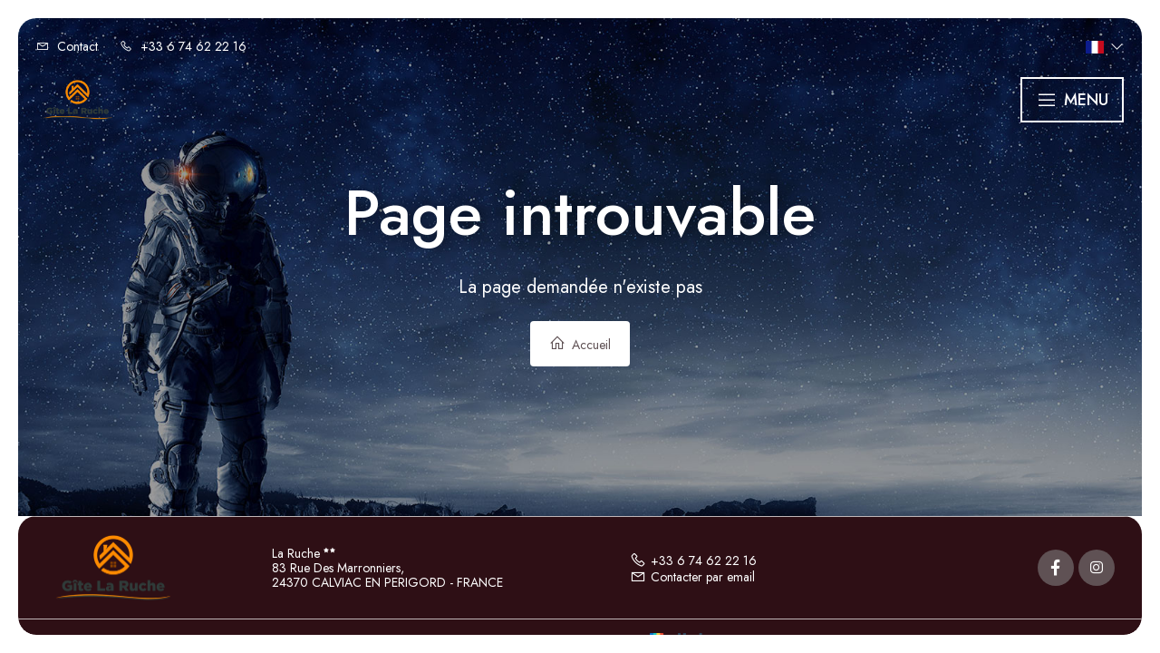

--- FILE ---
content_type: text/html
request_url: https://www.gite-laruche.fr/user/login/erreur403
body_size: 17538
content:












<!DOCTYPE html>
<html lang="fr" culture="fr-FR">
<head>
    <title>Page introuvable - La Ruche - CALVIAC EN PERIGORD - FRANCE</title>
    <meta name="description" content="Page introuvable">
    
<meta http-equiv="Content-Type" content="text/html; charset=UTF-8">
<meta charset="utf-8">
<meta http-equiv="X-UA-Compatible" content="IE=edge">
<meta name="viewport" content="width=device-width, initial-scale=1.0, maximum-scale=1.0, user-scalable=no">
<meta name="format-detection" content="telephone=no">
<meta name="apple-mobile-web-app-capable" content="yes">
<meta id="Meta-lang" http-equiv="content-language" content="fr" data-date-format="dd/mm/yyyy">



    <link rel="shortcut icon" type="image/x-icon" href="https://www.gite-laruche.fr/favicon-64.ico" />
    <link rel="preconnect" href="https://fonts.googleapis.com">
    <link rel="preconnect" href="https://fonts.gstatic.com" crossorigin>
    <link href="https://fonts.googleapis.com/css2?family=Allison&amp;display=swap" rel="stylesheet">
    <link href="https://fonts.googleapis.com/css2?family=Jost:ital,wght@0,100..900&amp;display=swap" rel="stylesheet">
    <link rel="stylesheet" type="text/css" href="https://static.elloha.com/webgen/css/ionicons/ionicons.min.css">
    <link rel="stylesheet" type="text/css" href="https://static.elloha.com/webgen/css/line-awesome/line-awesome.min.css">
    <link rel="stylesheet" type="text/css" href="https://static.elloha.com/webgen/css/font-awesome.min.css">
    <link rel="stylesheet" type="text/css" href="https://static.elloha.com/webgen/css/fa-brands.min.css">
    <link rel="stylesheet" type="text/css" href="https://static.elloha.com/webgen/css/jquery-ui.min.css">
    <link rel="stylesheet" type="text/css" href="https://static.elloha.com/webgen/css/bootstrap/bootstrap-min.css">
    <link rel="stylesheet" type="text/css" href="https://static.elloha.com/webgen/css/owl.carousel.2.3.4.min.css">
    <link rel="stylesheet" type="text/css" href="https://static.elloha.com/webgen/css/owl.theme.default.2.3.4.min.css">
    <link rel="stylesheet" type="text/css" href="https://static.elloha.com/webgen/css/jquery-ui.min.css">
    <link rel="stylesheet" type="text/css" href="https://static.elloha.com/webgen/css/lightgallery.min.css">
    <link rel="stylesheet" href="https://maxst.icons8.com/vue-static/landings/line-awesome/line-awesome/1.3.0/css/line-awesome.min.css">
    <link rel="stylesheet" href="https://code.jquery.com/ui/1.12.1/themes/base/jquery-ui.css">
    <link href="https://fonts.googleapis.com/css2?family=Inter:wght@400;700&display=swap" rel="stylesheet">
    <link rel="stylesheet" href="https://code.jquery.com/ui/1.12.1/themes/base/jquery-ui.css">
    <link rel="stylesheet" href="https://cdnjs.cloudflare.com/ajax/libs/jquery-modal/0.9.1/jquery.modal.min.css" />
    <link rel="stylesheet" href="https://cdnjs.cloudflare.com/ajax/libs/bootstrap-daterangepicker/3.0.5/daterangepicker.css">
    <link rel="stylesheet" type="text/css" href="https://www.gite-laruche.fr/css/common.min.css?v=Modele-22-03_">
    <link rel="stylesheet" type="text/css" href="https://www.gite-laruche.fr/css/elloha-template-22.min.css">
    <link rel="stylesheet" type="text/css" href="https://www.gite-laruche.fr/css/custom.css?v=Modele-22-03_">
</head>

<body>
    <script>(function(i, s, o, g, r, a, m) {
			i['GoogleAnalyticsObject'] = r;
			i[r] = i[r] || function() { (i[r].q = i[r].q || []).push(arguments) }, i[r].l = 1 * new Date();
			a = s.createElement(o), m = s.getElementsByTagName(o)[0];
			a.async = 1;
			a.src = g;
			m.parentNode.insertBefore(a, m)
			})(window, document, 'script', '//www.google-analytics.com/analytics.js', 'ga');
			ga('create', ' G-NKMGSSE4P4', 'auto', { allowLinker: true, cookieDomain: 'auto' });
			ga('require', 'linker');
			ga('linker:autoLink', ['reservation.elloha.com']);
			// Tjs utiliser clientId. Utilisé dans le js des widgets Be (widget-loader.js)
			var clientId;
			ga(function(tracker) {
				clientId = tracker.get('linkerParam');
			});
			ga('create', 'UA-72326222-3', 'auto', { allowLinker: true, cookieDomain: 'auto', name: 'clientTracker' });
			ga('clientTracker.require', 'linker');ga('clientTracker.linker:autoLink', ['reservation.elloha.com']);
			ga('send', 'pageview');
			ga('clientTracker.send','pageview',{'dimension1': '33278cb9-3080-4f2c-ae49-686c725b3afa'});</script>
<script async src='https://www.googletagmanager.com/gtag/js?id=G-GZPYVD4RQ0'></script>
                    <script>
                        window.dataLayer = window.dataLayer || [];
                        function gtag() { dataLayer.push(arguments); }
                        gtag('js', new Date());
                        gtag('config', 'G-GZPYVD4RQ0');
                        
                        gtag('event', 'view_website', {"product_id":"33278cb9-3080-4f2c-ae49-686c725b3afa","product_name":"Gîte La Ruche","product_category":"GITE","distributor_id":"265bcee5-07ff-4d9f-8c02-140efced1dfa","distributor_name":"Gîte La Ruche"});
                        gtag('event', 'page_view', {"product_id":"33278cb9-3080-4f2c-ae49-686c725b3afa","product_name":"Gîte La Ruche","product_category":"GITE","distributor_id":"265bcee5-07ff-4d9f-8c02-140efced1dfa","distributor_name":"Gîte La Ruche"});
                    </script>
    
    <div class="page-404">
        <header class="section-header">
            <div class="top-header">
                <div class="container">
                    <div class="top-header-left">
                        <a href="https://www.gite-laruche.fr/contact.html">
                            <i class="las la-envelope"></i>
                            <span class="hidden-xs icon-pre-padding">Contact</span>
                        </a>
                        <a href="tel:+33 6 74 62 22 16">
                            <i class="las la-phone icon-post-padding"></i>
                            <span class="hidden-xs">+33 6 74 62 22 16</span>
                        </a>
                    </div>
                    <div class="top-header-right">
                        <div class="pull-right dropdown langs-w">
                            <div data-toggle="dropdown">
                                <img class="flag lazyload" src="https://static.elloha.com/webgen/img/flags/fr-FR.png" alt="image:fr-FR"><i class="las la-angle-down"></i>
                            </div>
                            <ul class="dropdown-menu">
                                <li><a href="https://www.gite-laruche.fr/en-GB" lang="en"><img class="flag lazyload" src="https://static.elloha.com/webgen/img/flags/en-GB.png" alt="image:en-GB"></a></li>
                                <li><a href="https://www.gite-laruche.fr/es-ES" lang="es"><img class="flag lazyload" src="https://static.elloha.com/webgen/img/flags/es-ES.png" alt="image:es-ES"></a></li>
                                <li><a href="https://www.gite-laruche.fr/de-DE" lang="de"><img class="flag lazyload" src="https://static.elloha.com/webgen/img/flags/de-DE.png" alt="image:de-DE"></a></li>
                            </ul>
                        </div>
                    </div>
                </div>
            </div>
            <div class="hotale-header-wrap hotale-sticky-navigation" data-navigation-offset="75">
                <div class="hotale-header-container">
                    <div class="hotale-header-container-inner container">
                        <div class="logo-w hotale-logo hotale-item-pdlr">
                            <a href="https://www.gite-laruche.fr/" class="logo">
                                <img src="https://medias.elloha.com/300x200/2e39208a-5b9a-47e8-ad16-e2bed2804797/logo-web-transparent.png" alt="La Ruche" />
                            </a>
                        </div>
                        <div class="hotale-navigation hotale-item-pdlr ">
                            <div class="hotale-main-menu" id="hotale-main-menu" style="touch-action: pan-y;">
                                <ul id="menu-main-navigation-1" class="sf-menu">
                                    <li class="dropdown menu-item  current-menu-parent">
                                        <a href="#" class="sf-with-ul-pre sf-with-ul">D&#233;couvrir</a>
                                        <ul class="sub-menu">
                                            <li class="menu-item menu-item-sub" data-size="60">
                                                <a href="https://www.gite-laruche.fr/presentation/visiter-la-dordogne-perigord-.html">Visiter La Dordogne (P&#233;rigord)</a>
                                            </li>
                                            <li class="menu-item menu-item-sub" data-size="60">
                                                <a href="https://www.gite-laruche.fr/presentation/visiter-le-lot.html">Visiter le Lot</a>
                                            </li>
                                            <li class="menu-item menu-item-sub" data-size="60">
                                                <a href="https://www.gite-laruche.fr/presentation/visiter-la-correze.html">Visiter la Corr&#232;ze</a>
                                            </li>
                                        </ul>
                                    </li>
                                    <li class="menu-item  current-menu-parent">
                                        <a href="https://www.gite-laruche.fr/gite/gite-la-ruche-perigord.html" class="sf-with-ul-pre sf-with-ul">G&#238;te</a>
                                    </li>
                                    <li class="menu-item  current-menu-parent">
                                        <a href="https://www.gite-laruche.fr/offres-speciales.html" class="sf-with-ul-pre sf-with-ul">Offres sp&#233;ciales</a>
                                    </li>
                                    <li class="menu-item  current-menu-parent">
                                        <a class="sf-with-ul-pre sf-with-ul" href="https://www.gite-laruche.fr/news.html">News</a>
                                    </li>
                                    <li class="menu-item  current-menu-parent">
                                        <a class="sf-with-ul-pre sf-with-ul btn-menu" href="https://www.gite-laruche.fr/reservation-en-ligne.html">R&#233;server</a>
                                    </li>
                                </ul>
                            </div>
                        </div>
                        <div class="mobile-nav" role="navigation">
                            <div class="navbar-toggler">
                                <i class="btn-menu las la-bars"></i>
                                <i class="btn-menu las la-times d-none"></i>
                                Menu
                            </div>
                            <nav class="nav">
                                <ul class="menu menu-mobile">
                                    <li class="clic-sub-menu">
                                        <a href="#">D&#233;couvrir <i class="las la-angle-down"></i></a>
                                        <ul class="sub-menu">
                                            <li><a href="https://www.gite-laruche.fr/presentation/visiter-la-dordogne-perigord-.html">Visiter La Dordogne (P&#233;rigord)</a></li>
                                            <li><a href="https://www.gite-laruche.fr/presentation/visiter-le-lot.html">Visiter le Lot</a></li>
                                            <li><a href="https://www.gite-laruche.fr/presentation/visiter-la-correze.html">Visiter la Corr&#232;ze</a></li>
                                        </ul>
                                    </li>
                                    <li>
                                        <a href="https://www.gite-laruche.fr/gite/gite-la-ruche-perigord.html">G&#238;te</a>
                                    </li>
                                    <li>
                                        <a href="https://www.gite-laruche.fr/offres-speciales.html">Offres sp&#233;ciales</a>
                                    </li>
                                    <li>
                                        <a href="https://www.gite-laruche.fr/news.html">News</a>
                                    </li>
                                    <li>
                                        <a href="https://www.gite-laruche.fr/reservation-en-ligne.html">R&#233;server</a>
                                    </li>
                                </ul>
                            </nav>
                        </div>
                    </div>
                </div>
            </div>
        </header>
        <main style="background-image: url(https://static.elloha.com/webgen/img/404.jpg)">
            <div class="content-404">
                <h1>Page introuvable</h1>
                <div class="text-404">La page demandée n'existe pas</div>
                <div><a href="https://www.gite-laruche.fr/" class="btn btn-404"><i class="las la-home"></i> Accueil</a></div>
            </div>
        </main>

        <footer class="section-footer">
            <div class="content-footer">
                <div class="col-footer left-logo">
                    <a class="logo-footer " href="https://www.gite-laruche.fr/">
                        <img src="https://medias.elloha.com/300x200/2e39208a-5b9a-47e8-ad16-e2bed2804797/logo-web-transparent.png" alt="La Ruche">
                        
                    </a>
                </div>
                <div class="col-footer center-address hidden-xs">
                    <p>
                        La Ruche<sup class="rating-stars"><i class="fa fa-star"></i><i class="fa fa-star"></i></sup><br>
                        83 Rue Des Marronniers,<br />24370 CALVIAC EN PERIGORD - FRANCE
                    </p>
                </div>
                <div class="col-footer center-contact">
                    <p>
                        <a href="tel:+33 6 74 62 22 16"><i class="las la-phone"></i>+33 6 74 62 22 16</a><br />
                        <a class="dynamic-mail-to"><i class="las la-envelope"></i>Contacter par email</a>
                    </p>
                </div>
                <div class="col-footer right-social-info">
                    
                    <a href="https://www.facebook.com/gitelaruche" target="_blank"><i class="lab la-facebook-f"></i></a>
                    
                    
                    
                    <a href="https://www.instagram.com/gite.laruche24/" target="_blank"><i class="lab la-instagram"></i></a>
                    
                    
                </div>
            </div>

            <div class="footer-copyright">
                <p class="copyright">
                    &#169; 2025 La Ruche<sup class="rating-stars"><i class="fa fa-star"></i><i class="fa fa-star"></i></sup>
                    <span class="trait-vertical">|</span>
                    Propuls&#233; par <a href="http://www.elloha.com/fr/" target="_blank"><img src="https://static.elloha.com/webgen/img/elloha.png" alt=" "></a>
                </p>
            </div>
        </footer>
    </div>

    <script type="text/javascript" src="https://www.gite-laruche.fr/js/jquery/jquery-2.2.4.min.js?v=Modele-22-03_"></script>
<script type="text/javascript" src="https://static.elloha.com/webgen/js/jquery.1.12.4.min.js"></script>
<script src="https://code.jquery.com/ui/1.12.1/jquery-ui.min.js"></script>
<script type="text/javascript" src="https://static.elloha.com/webgen/js/bootstrap/bootstrap-min.js"></script>
<script type="text/javascript" src="https://static.elloha.com/webgen/js/owl.carousel.2.3.4.min.js"></script>
<script type="text/javascript" src="https://static.elloha.com/webgen/js/mandrill/mandrill.min.js"></script>
<script type="text/javascript" src="https://static.elloha.com/webgen/js/skycons.min.js"></script>
<script type="text/javascript" src="https://static.elloha.com/webgen/js/lightgallery-all.min.js"></script>
<script type="text/javascript" src="https://static.elloha.com/webgen/js/jquery.countdown.min.js"></script>
<script type="text/javascript" src="https://static.elloha.com/webgen/js/jquery.fittext.min.js"></script>
<script type="text/javascript" src="https://static.elloha.com/webgen/js/jquery.validate.min.js"></script>
<script type="text/javascript" src="https://static.elloha.com/webgen/js/jquery.ebcaptcha.min.js"></script>
<script type="text/javascript" src="https://static.elloha.com/webgen/js/masonry.pkgd.min.js"></script>
<script src="https://cdnjs.cloudflare.com/ajax/libs/moment.js/2.29.1/moment.min.js"></script>
<script src="https://cdnjs.cloudflare.com/ajax/libs/bootstrap-daterangepicker/3.0.5/daterangepicker.js"></script>
<script src="https://cdnjs.cloudflare.com/ajax/libs/jquery-modal/0.9.1/jquery.modal.min.js"></script>
<script type="text/javascript" src="https://www.gite-laruche.fr/js/config.js?v=Modele-22-03_"></script>
<script type="text/javascript" src="https://www.gite-laruche.fr/js/common.min.js"></script>
<script type="text/javascript" src="https://www.gite-laruche.fr/js/elloha-template-22.min.js?v=Modele-22-03_"></script>
<script src="https://static.elloha.com/webgen/js/newcookieconsent.min.js"></script>
<script src="https://js.hcaptcha.com/1/api.js"></script>
</body>
</html>

--- FILE ---
content_type: text/css
request_url: https://www.gite-laruche.fr/css/elloha-template-22.min.css
body_size: 26355
content:
body{margin:20px;padding:0;font-size:18px;font-family:var(--font-text);font-weight:400;color:var(--color-text);position:relative;line-height:1.2}a,.btn-22{font-size:18px;font-family:var(--font-text);font-weight:400}a{text-decoration:none;transition:color .5s ease-in-out;color:var(--color-text)}a:hover,a:focus{outline:0!important;color:var(--color-text)}.div-link{text-align:center;margin-top:20px}.btn-22,.btn-22:hover,.btn-22:active{height:40px!important;line-height:40px!important;text-align:center;text-transform:uppercase;color:var(--color-link)!important;font-size:14px;font-weight:600!important;letter-spacing:2px;border-radius:0;border-bottom:1px solid var(--color-link)!important;padding:0!important;background-color:transparent!important;text-decoration:none!important}.btn-22:hover{letter-spacing:2.2px}.custom-template-content .date-block{padding-left:0!important;padding-right:0!important}.btn:hover{letter-spacing:2.2px}.btn-22 i{font-size:16px;margin-left:5px;font-weight:bold}input:focus-visible{border:0;outline:0}h1,.h1{font-size:70px;color:var(--color-text-white);text-shadow:4px 0 15px rgba(0,0,0,.5);text-align:center;padding-left:30px;padding-right:30px;text-align:center;text-transform:none;letter-spacing:0;margin:0}h2,.h2{font-size:80px;font-family:var(--font-title);color:var(--color-title);text-align:center;margin-top:0;margin-bottom:0;line-height:.8}h3,.h3{font-size:28px;color:var(--color-title);margin-top:0;font-weight:600}h4,.h4{font-size:22px;font-weight:600;color:var(--color-title)}h5,.h5{font-size:18px;font-weight:600;color:var(--color-title)}@media(max-width:480px){body,a,.btn-22{font-size:16px}h1,.h1{font-size:40px}h2,.h2{font-size:50px}h3,.h3{font-size:24px}h4,.h4{font-size:18px}h5,.h5{font-size:14px}}.color-title{color:var(--color-title)}.section-header{height:160px;position:absolute;color:var(--color-text-white);background-color:transparent!important;width:100%;z-index:999999!important;top:0;display:block!important;padding:10px 20px!important}.section-header .top-header{height:40px;line-height:40px}.section-header .top-header .container{display:flex;width:100%;justify-content:space-between;height:40px;line-height:40px;padding-left:0;padding-right:0}.container:before,.container:after{content:none}.section-header .top-header .container .top-header-left a{font-weight:400!important;font-size:14px;color:var(--color-text-white)!important;margin-right:20px;font-family:var(--font-text)!important;letter-spacing:0;text-decoration:none}[data-toggle="dropdown"]{cursor:pointer}.dropdown-menu{white-space:nowrap;min-width:0}i.las.la-angle-down{font-size:15px;color:var(--color-text-white)}.langs-w .dropdown-menu{right:auto;background-color:var(--color-bg-3);z-index:99999}.flag{width:20px}.langs-w i.las.la-angle-down{margin-left:7px}.section-header .hotale-header-wrap{height:80px;line-height:80px}.section-header .hotale-header-wrap .hotale-header-container-inner{display:flex;width:100%;justify-content:space-between;align-items:center;height:80px;line-height:40px;padding-left:0;padding-right:0}.section-header .hotale-logo.hotale-item-pdlr{position:relative!important;padding-left:0;padding-bottom:0;padding-right:10px;height:auto}.section-header .logo-w .logo-text{display:flex;flex-direction:column;max-height:80px}.section-header .logo-w .logo-text .title{line-height:26px}.section-header .logo-w img{max-height:50px;max-width:160px}.section-header .logo-text,.section-header .logo-text:link,.section-header .logo-text:visited,.section-header .logo-text:hover{color:var(--color-text-white)}.section-header .logo-text span{text-shadow:0 0 3px rgba(6,28,48,.8);line-height:initial}.section-header .logo-text .title{font-family:var(--font-title);line-height:.8em}.section-header .logo-text .subtitle{font-size:12px}ul#menu-main-navigation-1{display:flex;align-items:center;height:100%;list-style:none;margin-bottom:0;flex-wrap:wrap;justify-content:end}.section-header .hotale-header-wrap .container .menu-item>a{font-size:13px;text-transform:uppercase;font-weight:600;color:var(--color-text-white);padding:0 15px;height:44px;line-height:44px;letter-spacing:1.7px;text-align:left;white-space:initial}.section-header .hotale-header-wrap .container .menu-item>a.btn-menu{border:2px solid var(--color-text-white);height:44px;line-height:40px;display:block}div#hotale-main-menu{margin:auto}.hotale-header-wrap.hotale-header-style-plain.hotale-style-center-menu.hotale-sticky-navigation.hotale-style-slide{height:100px}.hotale-header-container.hotale-container{height:100px}div#hotale-main-menu{height:100%}.section-header.in-view{opacity:1;left:0;visibility:visible;transition:all .3s ease;transform:translate(0,0);background-color:var(--color-bg-3)!important;border-radius:0;width:100%!important;position:fixed;top:0;padding:0 10px!important;height:80px}.section-header.in-view .top-header{display:none}.sf-menu.in-view{margin-left:0!important}.dropdown{position:relative;display:inline-block}.section-header .hotale-header-wrap .container .menu-item>ul{opacity:0;visibility:hidden;display:block!important;position:absolute;list-style-type:none;z-index:1}.section-header .hotale-header-wrap .container .menu-item:hover>ul{opacity:1;visibility:visible;transform:translateY(0);min-width:220px;max-width:320px;padding-left:0;background-color:var(--color-bg-2);color:var(--color-title);box-shadow:0 0 0 rgba(0,0,0,.07);margin-left:-15px}.section-header .hotale-header-wrap .container .menu-item.menu-item-sub a:hover{background:var(--color-bg-1)}.section-header .hotale-header-wrap .container .menu-item:hover>ul li{position:relative;white-space:nowrap;padding:1px 11px;background-color:var(--color-bg-2)}.section-header .hotale-header-wrap .container .menu-item:hover>ul li:first-child{padding-top:12px}.section-header .hotale-header-wrap .container .menu-item:hover>ul li:last-child{padding-bottom:12px}.section-header .hotale-header-wrap .container .menu-item:hover>ul li a{background-color:var(--color-bg-2);color:var(--color-title);display:block;padding:6px 30px 6px 12px!important;position:relative;text-decoration:none;font-size:16px!important;font-weight:400!important;letter-spacing:0!important;text-transform:none!important;height:auto!important;line-height:initial!important;white-space:initial}.mobile-nav{display:none}.section-img-home{height:calc(100vh - 40px);border-radius:20px;overflow:hidden;position:relative}.video-home.video-wrap{height:calc(100vh - 40px)}.section-img-home .gradient{top:0;height:100%!important;background:linear-gradient(rgba(0,0,0,.9),rgba(0,0,0,0),rgba(0,0,0,.9));width:100%;position:absolute}.home-be{position:absolute;width:100%;bottom:50px}.home-be #ConstellationWidget,.home-be .widget-bottom{background-color:transparent!important;margin:0 auto;max-width:70%;display:flex;gap:10px;flex-wrap:nowrap}.pika-cnstell-single.is-bound{margin-left:-44px;margin-top:-5px}.home-be #BtnLaunchBooking{height:80px;line-height:78px;border:2px solid var(--color-text-white);color:var(--color-text-white);background-color:rgba(0,0,0,.1)!important;border-radius:5px;font-size:18px;font-family:var(--font-text);font-weight:400;letter-spacing:2px;padding:0 15px}.home-be .widget-bottom{color:var(--color-text-white);font-size:12px;display:flex;justify-content:space-between;padding:0 15px}.link-gift-cards,.link-clickAndCollect{color:var(--color-text-white)!important}.content-site .alt-bg-color:nth-child(even),.content-site .alt-bg-color:nth-child(odd){padding:60px 20px;margin:0 -20px}.content-site .alt-bg-color:nth-child(even){background-color:var(--color-bg-1)}.content-site .alt-bg-color:nth-child(odd){background-color:var(--color-bg-2)}.d-flex{display:flex;justify-content:space-between}section.alt-bg-color .content-section{max-width:1200px;margin-left:auto;margin-right:auto}section.alt-bg-color .content-section .section-title{margin-bottom:30px}.rounded-box{box-shadow:0 10px 45px rgba(10,10,10,.07);border-radius:50px 0 50px 0;overflow:hidden}.calendars{box-shadow:0 10px 45px rgba(10,10,10,.07);border-radius:50px 0 50px 0;overflow:hidden}.owl-22.owl-theme .owl-nav{margin-top:30px}.owl-22 .owl-nav button,.owl-22 .owl-nav button:hover{height:50px!important;line-height:50px!important;width:50px!important;text-align:center;border-radius:100%!important;margin:0 10px!important;background:var(--color-btn)!important;color:var(--color-btn-txt)!important;border:0!important}.owl-22 .owl-nav button.owl-prev{left:0!important}.owl-22 .owl-nav button.owl-next{right:0!important}.owl-22 .owl-carousel .owl-nav button i,.owl-22 .owl-carousel .owl-nav button:hover i{height:50px;line-height:50px!important;font-size:20px;color:var(--color-btn-txt)!important}.section-home-presentation .content-section .bg-img{border-radius:50px 0 50px 0;height:300px;width:300px;display:inline-block;overflow:hidden}.section-home-presentation .content-section .txt-presentation{padding-left:50px;width:calc(100% - 300px)}.section-home-presentation .content-section .txt-presentation h1{font-size:50px;color:var(--color-title);text-shadow:none;padding-left:0;padding-right:0}.section-title-BG{position:relative;min-height:400px;border-radius:20px;overflow:hidden}.section-title-BG h1.big-title{background:rgba(0,0,0,.6);position:absolute;height:100%;width:100%;display:flex;flex-direction:column;justify-content:flex-end;padding-bottom:60px}.section-img-home h1.big-title{padding-bottom:20px}.presta-items{display:flex;flex-wrap:wrap;width:100%;gap:30px;justify-content:center}.presta-item{border-radius:20px;overflow:hidden;background-color:var(--color-bg-1);width:30%;box-shadow:0 10px 45px rgba(10,10,10,.07)}.presta-item .bg-img{height:300px;position:relative;display:block}.presta-item .bg-img .price{position:absolute;bottom:15px;left:25px;background-color:var(--color-bg-3);color:var(--color-text-white);font-size:18px;line-height:60px;height:60px;padding:0 20px;font-weight:600;border-radius:10px}.presta-item .bg-img .price.promo{background-color:var(--color-red)}.price .small{font-size:15px;font-weight:400}.presta-item .room-content{padding:25px;display:block}.presta-item .room-content:hover{text-decoration:none}.presta-item .room-content h3{margin-bottom:20px}.slider-options .bg-img{height:220px;margin-bottom:20px;border-radius:50px 0 50px 0}.section-home-scea .content-section ul{column-count:3;padding-inline-start:0;list-style:none;margin-bottom:0}.section-home-scea .content-section ul li{list-style:none}.section-home-scea .content-section ul li i{margin-right:10px}.section-news .content-section .news-content{display:flex;flex-wrap:wrap;width:100%;gap:30px;justify-content:center}.section-news .content-section .news-content .news{overflow:hidden;width:30%;height:420px;display:block!important;border-radius:20px;position:relative}.section-news .content-section .news-content .news .home-desc-news{width:100%;height:100%;background:linear-gradient(rgba(0,0,0,0),rgba(0,0,0,.9));position:absolute;display:flex;flex-direction:column;justify-content:flex-end;text-align:center}.section-news .content-section .news-content .news .home-desc-news h3{padding:10px 20px;color:var(--color-text-white)}.section-news .content-section .news-content .news .home-desc-news .date-news{padding:0 10px 20px;color:var(--color-text-white)}.giftcard{display:flex;max-width:960px;margin:0 auto;justify-content:center}.giftcard.page-gift{margin-bottom:50px}.giftcard.page-gift:last-child{margin-bottom:0}.giftcard .bg-img{height:300px;width:50%;border-radius:50px 0 50px 0;overflow:hidden;position:relative}.giftcard .bg-img .opacity-amount{background:rgba(0,0,0,.5);height:100%;width:100%;position:absolute;display:flex;flex-direction:column;justify-content:center;text-align:center}.giftcard .bg-img .opacity-amount .gift-amount{font-size:80px;font-weight:600;color:var(--color-text-white)}.giftcard .content-offer{width:50%;padding-left:50px;display:flex;flex-direction:column;justify-content:center}.giftcard .content-offer h3{margin:20px 0}.presta-list{display:flex;max-width:960px;margin:0 auto;margin-bottom:50px;justify-content:center}.presta-list .bg-img{height:300px;width:40%;border-radius:50px 0 50px 0;overflow:hidden;position:relative}.presta-list .presta-details{width:60%;padding-left:50px;display:flex;flex-direction:column;justify-content:center}.presta-list .presta-details h3,.presta-list .presta-details .txt,.presta-list .presta-details .room-info{margin:0 0 20px 0}.presta-list .room-bottom{display:flex;justify-content:space-between;align-items:center;width:100%}.presta-list .room-bottom .price{color:var(--color-title);font-size:24px;font-weight:600}.presta-list .room-bottom .price .small{color:var(--color-text);font-size:17px;font-weight:400}.page-detail .content-left{width:calc(100% - 320px);padding-right:50px}.page-detail .border-bottom{padding-bottom:40px;margin-bottom:40px;border-bottom:1px solid #e6e6e6}.page-detail .content-left .border-bottom:last-child,.page-detail .content-right .border-bottom:last-child{padding-bottom:40px;margin-bottom:0;border-bottom:0}.page-detail .content-left h2.text-left,.page-detail .content-right h2.text-left{font-family:var(--font-text);font-weight:600;line-height:1.2}.page-detail .content-left h2{font-size:40px;margin-bottom:30px;font-family:var(--font-text);font-weight:600;line-height:1.2;text-align:left}.page-detail .content-right h2{font-size:28px;margin-bottom:20px}.slider-page-detail{margin-bottom:40px}.slider-page-detail .photo-page{position:relative}.slider-page-detail .photo-page img{height:auto;width:100%}.slider-page-detail .owl-nav{position:absolute;width:100%;bottom:50%;z-index:999;margin:0!important;padding:0!important}.slider-page-detail .owl-nav button,.slider-page-detail .owl-nav button:hover{height:50px!important;line-height:50px!important;width:50px!important;border-radius:100%!important;box-shadow:0 1px 15px 0 rgba(0,0,0,.2);margin:0!important;background:var(--color-text-white)!important;color:var(--color-text)!important;position:absolute;z-index:10;top:50%;-webkit-transform:translate(0,-50%);-moz-transform:translate(0,-50%);-ms-transform:translate(0,-50%);-o-transform:translate(0,-50%);border:0!important}.slider-page-detail .owl-nav button.owl-prev{left:10px!important}.slider-page-detail .owl-nav button.owl-next{right:10px!important}.slider-page-detail .owl-nav button i,.slider-page-detail .owl-nav button:hover i{height:50px!important;line-height:50px!important;width:50px!important;font-size:30px;color:var(--color-text)!important}.slider-page-detail .photo-page p.legend{text-align:center;padding:5px;margin-bottom:0;margin-top:0!important;background-color:rgba(0,0,0,.6);position:absolute;bottom:0;width:100%;color:#fff}.page-detail .content-left .title-detail{display:flex;justify-content:space-between;align-items:center;width:100%}.page-detail .content-left .title-detail .bloc-H2{width:calc(100% - 200px);padding-right:20px}.page-detail .content-left .title-detail h2{margin-bottom:0!important}.page-detail .content-left .title-detail .price{color:var(--color-title);font-size:24px;font-weight:600;width:200px}.page-detail .content-left .title-detail .small{color:var(--color-text);font-size:17px;font-weight:400}.page-detail .content-left .bloc-infos{column-count:2}.page-detail .content-left .bloc-infos i{margin-right:5px}.page-detail .content-left .scea ul{column-count:2;list-style:none;margin-bottom:0;padding-left:0}.page-detail .content-right{width:320px}.page-detail .content-right .so-detail{margin-top:30px}.page-detail .content-right .so-detail h3{padding:5px 10px;background-color:var(--color-bg-2);margin-bottom:10px;font-size:20px}.hotale-navigation.hotale-item-pdlr{z-index:9999}@media only screen and (max-width:1300px){.hotale-navigation.hotale-item-pdlr{display:none}.section-header .hotale-header-wrap .hotale-header-container-inner{position:relative}.mobile-nav{display:inline-block!important}.mobile-nav .navbar-toggler{cursor:pointer;height:50px;line-height:46px;padding:0 15px;border-radius:0;background-color:transparent;color:var(--color-btn-txt);text-transform:uppercase;display:flex;font-weight:500;border:2px solid #fff}.mobile-nav .navbar-toggler i.btn-menu{font-size:24px;height:46px;line-height:46px;margin-right:7px}.mobile-nav .navbar-toggler i.btn-menu.d-none{display:none}.mobile-nav .menu-mobile{display:none}.mobile-nav .menu-mobile.menu-mobile-active{display:block;padding:140px 30px 30px;background-color:var(--color-bg-3);width:320px;height:100vh;position:absolute;right:-40px;z-index:16;top:-70px}.section-header.in-view .mobile-nav .menu-mobile.menu-mobile-active{right:-10px;top:0;padding-top:70px}.mobile-nav .menu-mobile li{position:relative;z-index:1;display:block!important;padding-top:20px;padding-bottom:20px;line-height:20px;border-bottom:1px solid rgba(255,255,255,.2)}.mobile-nav .menu-mobile li .la-angle-down{color:var(--color-text-white)}.mobile-nav .menu-mobile li:last-child{padding-bottom:0;border-bottom:0}.mobile-nav .menu-mobile li a{position:relative;z-index:1;display:inline-block;text-decoration:none;color:var(--color-text-white)}.mobile-nav .menu-mobile .sub-menu{display:none}.mobile-nav .menu-mobile .sub-menu.sub-menu-active{display:block;position:relative;box-shadow:none;max-width:100%;padding-left:15px;padding-top:5px}.mobile-nav .menu-mobile .sub-menu li{position:relative;z-index:1;display:block!important;padding-top:10px;padding-bottom:10px;line-height:16px;border-bottom:0;color:var(--color-text)}.mobile-nav .menu-mobile .sub-menu li:last-child{padding-bottom:0}.mobile-nav .menu-mobile .sub-menu li a{position:relative;z-index:1;display:inline;line-height:20px;padding:0}}@media only screen and (max-width:1024px){.home-be #ConstellationWidget,.home-be .widget-bottom{flex-wrap:wrap;justify-content:center;text-align:center}.pika-cnstell-single.is-bound{margin-left:-34px}.presta-item .bg-img{height:240px}}@media only screen and (max-width:768px){.section-img-home,.video-home.video-wrap{height:calc(70vh - 40px)}.content-site .alt-bg-color:nth-of-type(odd),.content-site .alt-bg-color:nth-of-type(even){padding:30px 20px}.section-home-presentation .content-section .bg-img{height:200px;width:200px}.section-home-presentation .content-section .txt-presentation{width:calc(100% - 200px);padding-left:30px}.section-home-presentation .content-section .txt-presentation h1{font-size:40px}.presta-item{width:48%}.section-news .content-section .news-content .news:nth-child(3),.presta-item:nth-child(3){display:none}.giftcard{width:100%}.giftcard .content-offer{padding-left:30px}.section-news .content-section .news-content,.presta-items{gap:20px}.section-home-scea .content-section ul{column-count:2}.presta-list .presta-details{padding-left:30px}.page-detail .content-section.d-flex{flex-direction:column}.page-detail .content-left,.page-detail .content-right{width:100%;padding-right:0}.page-detail .content-left .border-bottom:last-child{padding-bottom:40px;margin-bottom:40px;border-bottom:1px solid #e6e6e6}.page-detail .content-left h2{font-size:28px}.page-detail .content-right h2{margin-bottom:30px}}@media only screen and (max-width:480px){body{margin:15px}.section-header{padding:10px 15px!important}.section-header .top-header .container .top-header-left a i{font-size:24px}.mobile-nav .menu-mobile.menu-mobile-active{width:100vw}.section-img-home,.video-home.video-wrap{height:calc(100vh - 30px)}.home-be{bottom:20px}.pika-cnstell-single.is-bound{margin-left:-24px}.home-be #BtnLaunchBooking{height:40px;line-height:38px;font-size:16px}.section-title-BG{min-height:300px}.section-title-BG h1.big-title{padding-bottom:30px}.content-site .alt-bg-color:nth-child(odd),.content-site .alt-bg-color:nth-child(even){padding:30px 15px;margin:0 -15px}section.alt-bg-color .content-section .section-title{margin-bottom:20px}.section-home-presentation .content-section .bg-img{display:none}.section-home-presentation .content-section .txt-presentation{width:100%;padding-left:0}.section-home-presentation .content-section .txt-presentation h1{font-size:30px}.presta-item{width:100%}.presta-item .room-content{padding:15px}.presta-item .bg-img .price{left:15px}.giftcard{flex-direction:column}.giftcard .bg-img{width:100%;height:180px}.giftcard .content-offer{width:100%;padding-left:0;padding-top:20px}.giftcard .content-offer h3{margin:10px 0}.section-news .content-section .news-content .news{width:100%;height:220px}.presta-item .bg-img{height:180px}.section-newsletter .newsletter-content{padding:30px 20px}.section-newsletter .newsletter-content .icon-big{display:none}.section-newsletter #Nl-form-footer{width:280px}.presta-list{flex-direction:column}.presta-list .bg-img{width:100%;height:180px}.presta-list .presta-details{width:100%;padding-left:0;padding-top:20px}.slider-page-detail{margin-bottom:20px}.page-detail .border-bottom,.page-detail .content-left .border-bottom:last-child{padding-bottom:20px;margin-bottom:20px}.page-detail .content-right .border-bottom:last-child{padding-bottom:20px}.page-detail .content-left h2,.page-detail .content-right h2{margin-bottom:15px;text-align:center}.page-detail .content-left .title-detail{flex-direction:column}.page-detail .content-left .title-detail .bloc-H2{width:100%;padding-right:0}.page-detail .content-left .title-detail .price{width:100%}.page-detail .content-left .title-detail h2{margin-bottom:10px!important}.page-detail .content-left .bloc-infos{column-count:1}}.content-news .content-right .sidebar-title h3,.content-contactform .sidebar-title h3{font-family:var(--font-text)}.list-news,.content-contactform .content-left #Contact-form{border:0;box-shadow:0 10px 45px rgba(10,10,10,.07)}.list-news h2,.section-newsletter .newsletter-content .section-title h2{font-size:40px;line-height:1.2;font-family:var(--font-text)}.photo-page{border-radius:50px 0 50px 0;overflow:hidden}.scea-pictos{color:var(--color-title);flex-wrap:wrap}.scea-pictos .scea-picto{padding:0 20px;padding-bottom:20px}.scea-pictos .scea-picto i{font-size:46px}.scea-pictos .scea-picto span{font-size:18px}.page-detail .content-left .scea .scea-pictos{justify-content:flex-start}.topiecha-grid .IG-bloc,#gallery-photos.widget_gallery li a img,#gallery-photos.widget_gallery li a:hover::after,.grid-item .around-item-w{border-radius:20px}.instafeed .div-link{margin-top:0}.around-items-w{padding-left:0;padding-right:0}.around-items-w{margin-top:0;margin-bottom:0}.section-newsletter #Nl-form-footer{height:56px;line-height:56px;border-radius:10px;padding:5px}.section-newsletter #Nl-form-footer button{border-radius:10px}.section-map{border-radius:20px;overflow:hidden;margin-bottom:20px}.section-footer{border-radius:20px;overflow:hidden}.section-footer .content-footer,.section-footer .bottom-footer,.section-footer .footer-copyright{background-color:var(--color-bg-3)}.section-footer .content-footer .col-footer.center-address p,.section-footer .content-footer .col-footer.center-address a,.section-footer .content-footer .col-footer.center-contact p,.section-footer .content-footer .col-footer.center-contact a,.section-footer .bottom-footer p,.section-footer .bottom-footer a,.section-footer .footer-copyright p,.section-footer .footer-copyright a,.logo-footer.logo-text .title,.logo-footer.logo-text .subtitle,.logo-footer.logo-text .rating-stars i{color:var(--color-text-white)}@media(min-width:769px){.section-footer .content-footer{gap:10px}.section-footer .content-footer .col-footer.left-logo{max-width:40%}.section-footer .content-footer .col-footer.center-contact{min-width:140px}.section-footer .content-footer .col-footer.center-address,.section-footer .content-footer .col-footer.right-social-info{width:25%}.section-footer .content-footer .col-footer.right-social-info{flex-wrap:wrap}}.page-404{height:calc(100vh - 40px);border-radius:20px;position:fixed;width:calc(100% - 40px);overflow:hidden}.page-404 .btn-404,.page-404 .btn-404:hover{background-color:var(--color-bg-1)!important;height:50px;line-height:50px;padding:0 20px!important;border-bottom:0}.horaires-more-infos .bloc-left .img-hours{border-radius:50px 0 50px 0}.horaires-more-infos .bloc-left .subtitle-horaires,.horaires-more-infos .day-horaire{color:var(--color-title)}.menus-restau:first-child{margin-top:0;padding-top:0}.page-detail .content-left .menus-restau h2{font-size:80px}@media only screen and (max-width:480px){.page-404 h1{font-size:40px;line-height:50px;padding-top:50px}.page-404 .center-contact,.page-404 left-logo{display:none}.list-news h2,.section-newsletter .newsletter-content .section-title{margin-top:0!important}.list-news h2,.section-newsletter .newsletter-content .section-title h2{font-size:24px}.page-detail .content-left .scea .scea-pictos{justify-content:space-between}.scea-pictos .scea-picto{padding:0 10px}.page-detail .content-left .scea .scea-pictos .scea-picto{padding:0 10px;padding-bottom:0}.scea-pictos .scea-picto i{font-size:30px}}@media(min-width:481px) and (max-width:768px) and (max-height:450px){.section-img-home{height:150vh!important}}#widget-full{background:var(--bg-transparent)}.btn.link-gift-cards,a.btn.link-clickAndCollect{color:var(--color-text-white)}section#widget-full{width:70%}@media(max-width:768px){div#section-BE-inner>.activity{width:90%}.home-be .widget-bottom{max-width:90%}}@media(max-width:550px){section#widget-full{width:100%!important}}.bloc-date,.bloc-pax,a#bouton-recherche{border-radius:10px}section#widget-full{width:90%!important}@media(max-width:1525px){section#widget-full{width:90%!important}}.bloc-date-big-content{background-color:#fff;border-radius:10px;gap:0}.widget-bottom-secure{color:var(--color-text-white)}.dates-start,.dates-end{width:100%}.gifts-and-click-and-collect{margin-bottom:10px}@media only screen and (max-width:480px){.weather-w{display:none}}@media only screen and (min-width:481px){.weather-w{border-radius:50px 0 50px 0;display:inherit;margin-top:20px;min-height:80px}.opacity{background-color:rgba(0,0,0,.2);border-radius:50px 0 50px 0}.infos-meteo{align-items:center;display:flex;flex-direction:column;justify-content:space-evenly;min-height:80px;padding:12px}.weather-w span{font-size:16px;color:var(--color-text-white)}.weather-icon,.weather-temperature .weather-w>i{display:inline-block;vertical-align:middle}.weather-icon{height:20px;color:var(--color-text-white)}.weather-temperature{padding-right:5px}}@media only screen and (min-width:769px){.weather-w{min-height:100px}.infos-meteo{min-height:100px}.weather-w span{font-size:18px;color:var(--color-text-white)}}span.logo-twitter{background-color:var(--color-link);height:14px}i.logo-twitter{background-color:var(--color-text-white)}

--- FILE ---
content_type: text/css
request_url: https://www.gite-laruche.fr/css/custom.css?v=Modele-22-03_
body_size: 192
content:
/*Variables*/

:root {
    --color-link: #f19953;
    --color-btn: #f19953;
    --color-btn-txt: #fff;
    --color-text: #5f5154;
    --color-text-white: #FFFFFF;
    --color-title: #2e0f15;
    --color-bg-1: #fff;
    --color-bg-2: #fcf3ea;
    --color-bg-3: #2e0f15;
    --color-red: #fe7262;
    --font-title: Allison;
    --font-text: Jost;
}